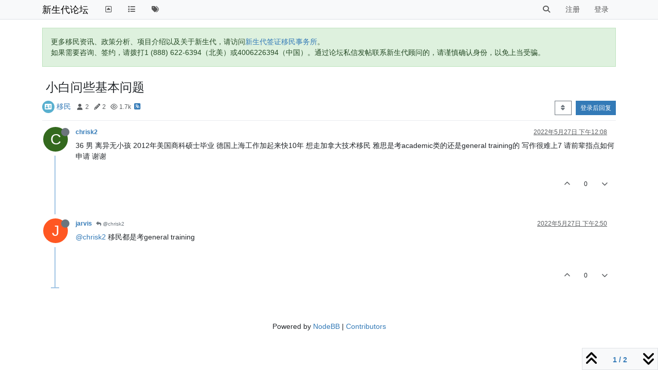

--- FILE ---
content_type: text/html; charset=utf-8
request_url: https://bbs.eoivisa.com/topic/4071/%E5%B0%8F%E7%99%BD%E9%97%AE%E4%BA%9B%E5%9F%BA%E6%9C%AC%E9%97%AE%E9%A2%98
body_size: 12564
content:
<!DOCTYPE html>
<html lang="zh-CN" data-dir="ltr" style="direction: ltr;">
<head>
	<title>小白问些基本问题 | 新生代论坛</title>
	<meta name="viewport" content="width&#x3D;device-width, initial-scale&#x3D;1.0" />
	<meta name="content-type" content="text/html; charset=UTF-8" />
	<meta name="apple-mobile-web-app-capable" content="yes" />
	<meta name="mobile-web-app-capable" content="yes" />
	<meta property="og:site_name" content="新生代论坛" />
	<meta name="msapplication-badge" content="frequency=30; polling-uri=https://bbs.eoivisa.com/sitemap.xml" />
	<meta name="theme-color" content="#ffffff" />
	<meta name="title" content="小白问些基本问题" />
	<meta property="og:title" content="小白问些基本问题" />
	<meta property="og:type" content="article" />
	<meta property="article:published_time" content="2022-05-27T12:08:33.729Z" />
	<meta property="article:modified_time" content="2022-05-27T14:50:20.236Z" />
	<meta property="article:section" content="移民" />
	<meta name="description" content="36 男 离异无小孩 2012年美国商科硕士毕业 德国上海工作加起来快10年 想走加拿大技术移民 雅思是考academic类的还是general training的 写作很难上7 请前辈指点如何申请 谢谢" />
	<meta property="og:description" content="36 男 离异无小孩 2012年美国商科硕士毕业 德国上海工作加起来快10年 想走加拿大技术移民 雅思是考academic类的还是general training的 写作很难上7 请前辈指点如何申请 谢谢" />
	<meta property="og:image" content="https://bbs.eoivisa.com/assets/images/logo@3x.png" />
	<meta property="og:image:url" content="https://bbs.eoivisa.com/assets/images/logo@3x.png" />
	<meta property="og:image:width" content="963" />
	<meta property="og:image:height" content="225" />
	<meta property="og:url" content="https://bbs.eoivisa.com/topic/4071/%E5%B0%8F%E7%99%BD%E9%97%AE%E4%BA%9B%E5%9F%BA%E6%9C%AC%E9%97%AE%E9%A2%98" />
	
	<link rel="stylesheet" type="text/css" href="/assets/client.css?v=o80557rh73k" />
	<link rel="icon" type="image/x-icon" href="/assets/uploads/system/favicon.ico?v&#x3D;o80557rh73k" />
	<link rel="manifest" href="/manifest.webmanifest" crossorigin="use-credentials" />
	<link rel="search" type="application/opensearchdescription+xml" title="新生代论坛" href="/osd.xml" />
	<link rel="apple-touch-icon" href="/assets/images/touch/512.png" />
	<link rel="icon" sizes="36x36" href="/assets/images/touch/36.png" />
	<link rel="icon" sizes="48x48" href="/assets/images/touch/48.png" />
	<link rel="icon" sizes="72x72" href="/assets/images/touch/72.png" />
	<link rel="icon" sizes="96x96" href="/assets/images/touch/96.png" />
	<link rel="icon" sizes="144x144" href="/assets/images/touch/144.png" />
	<link rel="icon" sizes="192x192" href="/assets/images/touch/192.png" />
	<link rel="icon" sizes="512x512" href="/assets/images/touch/512.png" />
	<link rel="prefetch" href="/assets/src/modules/composer.js?v&#x3D;o80557rh73k" />
	<link rel="prefetch" href="/assets/src/modules/composer/uploads.js?v&#x3D;o80557rh73k" />
	<link rel="prefetch" href="/assets/src/modules/composer/drafts.js?v&#x3D;o80557rh73k" />
	<link rel="prefetch" href="/assets/src/modules/composer/tags.js?v&#x3D;o80557rh73k" />
	<link rel="prefetch" href="/assets/src/modules/composer/categoryList.js?v&#x3D;o80557rh73k" />
	<link rel="prefetch" href="/assets/src/modules/composer/resize.js?v&#x3D;o80557rh73k" />
	<link rel="prefetch" href="/assets/src/modules/composer/autocomplete.js?v&#x3D;o80557rh73k" />
	<link rel="prefetch" href="/assets/templates/composer.tpl?v&#x3D;o80557rh73k" />
	<link rel="prefetch" href="/assets/language/zh-CN/topic.json?v&#x3D;o80557rh73k" />
	<link rel="prefetch" href="/assets/language/zh-CN/modules.json?v&#x3D;o80557rh73k" />
	<link rel="prefetch" href="/assets/language/zh-CN/tags.json?v&#x3D;o80557rh73k" />
	<link rel="prefetch stylesheet" href="/assets/plugins/nodebb-plugin-markdown/styles/default.css" />
	<link rel="prefetch" href="/assets/language/zh-CN/markdown.json?v&#x3D;o80557rh73k" />
	<link rel="stylesheet" href="https://bbs.eoivisa.com/assets/plugins/nodebb-plugin-emoji/emoji/styles.css?v&#x3D;o80557rh73k" />
	<link rel="canonical" href="https://bbs.eoivisa.com/topic/4071/小白问些基本问题" />
	<link rel="alternate" type="application/rss+xml" href="/topic/4071.rss" />
	<link rel="up" href="https://bbs.eoivisa.com/category/2/移民" />
	<link rel="author" href="https://bbs.eoivisa.com/user/chrisk2" />
	

	<script>
		var config = JSON.parse('{"relative_path":"","upload_url":"/assets/uploads","asset_base_url":"/assets","assetBaseUrl":"/assets","siteTitle":"\u65B0\u751F\u4EE3\u8BBA\u575B","browserTitle":"\u65B0\u751F\u4EE3\u8BBA\u575B","titleLayout":"&#123;pageTitle&#125; | &#123;browserTitle&#125;","showSiteTitle":true,"maintenanceMode":false,"postQueue":0,"minimumTitleLength":3,"maximumTitleLength":255,"minimumPostLength":3,"maximumPostLength":400,"minimumTagsPerTopic":0,"maximumTagsPerTopic":5,"minimumTagLength":2,"maximumTagLength":15,"undoTimeout":10000,"useOutgoingLinksPage":false,"allowGuestHandles":false,"allowTopicsThumbnail":false,"usePagination":false,"disableChat":false,"disableChatMessageEditing":false,"maximumChatMessageLength":1000,"socketioTransports":["polling","websocket"],"socketioOrigins":"https://bbs.eoivisa.com:*","websocketAddress":"","maxReconnectionAttempts":5,"reconnectionDelay":1500,"topicsPerPage":20,"postsPerPage":20,"maximumFileSize":2048,"theme:id":"nodebb-theme-persona","theme:src":"","defaultLang":"zh-CN","userLang":"zh-CN","loggedIn":false,"uid":-1,"cache-buster":"v=o80557rh73k","topicPostSort":"oldest_to_newest","categoryTopicSort":"oldest_to_newest","csrf_token":false,"searchEnabled":true,"searchDefaultInQuick":"titles","bootswatchSkin":"","composer:showHelpTab":true,"enablePostHistory":true,"timeagoCutoff":10,"timeagoCodes":["af","am","ar","az-short","az","be","bg","bs","ca","cs","cy","da","de-short","de","dv","el","en-short","en","es-short","es","et","eu","fa-short","fa","fi","fr-short","fr","gl","he","hr","hu","hy","id","is","it-short","it","ja","jv","ko","ky","lt","lv","mk","nl","no","pl","pt-br-short","pt-br","pt-short","pt","ro","rs","ru","rw","si","sk","sl","sq","sr","sv","th","tr-short","tr","uk","ur","uz","vi","zh-CN","zh-TW"],"cookies":{"enabled":false,"message":"[[global:cookies.message]]","dismiss":"[[global:cookies.accept]]","link":"[[global:cookies.learn-more]]","link_url":"https:&#x2F;&#x2F;www.cookiesandyou.com"},"thumbs":{"size":512},"iconBackgrounds":["#f44336","#e91e63","#9c27b0","#673ab7","#3f51b5","#2196f3","#009688","#1b5e20","#33691e","#827717","#e65100","#ff5722","#795548","#607d8b"],"emailPrompt":0,"useragent":{"isYaBrowser":false,"isAuthoritative":true,"isMobile":false,"isMobileNative":false,"isTablet":false,"isiPad":false,"isiPod":false,"isiPhone":false,"isiPhoneNative":false,"isAndroid":false,"isAndroidNative":false,"isBlackberry":false,"isOpera":false,"isIE":false,"isEdge":false,"isIECompatibilityMode":false,"isSafari":false,"isFirefox":false,"isWebkit":false,"isChrome":true,"isKonqueror":false,"isOmniWeb":false,"isSeaMonkey":false,"isFlock":false,"isAmaya":false,"isPhantomJS":false,"isEpiphany":false,"isDesktop":true,"isWindows":false,"isLinux":false,"isLinux64":false,"isMac":true,"isChromeOS":false,"isBada":false,"isSamsung":false,"isRaspberry":false,"isBot":false,"isCurl":false,"isAndroidTablet":false,"isWinJs":false,"isKindleFire":false,"isSilk":false,"isCaptive":false,"isSmartTV":false,"isUC":false,"isFacebook":false,"isAlamoFire":false,"isElectron":false,"silkAccelerated":false,"browser":"Chrome","version":"131.0.0.0","os":"OS X","platform":"Apple Mac","geoIp":{},"source":"Mozilla/5.0 (Macintosh; Intel Mac OS X 10_15_7) AppleWebKit/537.36 (KHTML, like Gecko) Chrome/131.0.0.0 Safari/537.36; ClaudeBot/1.0; +claudebot@anthropic.com)","isWechat":false},"fontawesome":{"pro":false,"styles":["solid","brands","regular"],"version":"6.4.2"},"acpLang":"undefined","topicSearchEnabled":false,"disableCustomUserSkins":true,"defaultBootswatchSkin":"","composer-default":{},"hideSubCategories":false,"hideCategoryLastPost":false,"enableQuickReply":false,"markdown":{"highlight":1,"hljsLanguages":["common"],"theme":"default.css","defaultHighlightLanguage":"","externalMark":false},"emojiCustomFirst":false}');
		var app = {
			user: JSON.parse('{"uid":0,"username":"游客","displayname":"游客","userslug":"","fullname":"游客","email":"","icon:text":"?","icon:bgColor":"#aaa","groupTitle":"","groupTitleArray":[],"status":"offline","reputation":0,"email:confirmed":false,"unreadData":{"":{},"new":{},"watched":{},"unreplied":{}},"isAdmin":false,"isGlobalMod":false,"isMod":false,"privileges":{"chat":false,"chat:privileged":false,"upload:post:image":false,"upload:post:file":false,"signature":false,"invite":false,"group:create":false,"search:content":false,"search:users":false,"search:tags":false,"view:users":false,"view:tags":true,"view:groups":true,"local:login":false,"ban":false,"mute":false,"view:users:info":false},"blocks":[],"timeagoCode":"zh-CN","offline":true,"lastRoomId":null,"isEmailConfirmSent":false}')
		};

		document.documentElement.style.setProperty('--panel-offset', `${localStorage.getItem('panelOffset') || 0}px`);
	</script>

	
	
</head>

<body class="page-topic page-topic-4071 page-topic-小白问些基本问题 template-topic page-topic-category-2 page-topic-category-移民 parent-category-2 page-status-200 theme-persona user-guest skin-noskin">
	<nav id="menu" class="slideout-menu hidden">
		<section class="menu-section" data-section="navigation">
	<ul class="menu-section-list text-bg-dark"></ul>
</section>


	</nav>
	<nav id="chats-menu" class="slideout-menu hidden">
		
	</nav>

	<main id="panel" class="slideout-panel">
		<nav class="navbar sticky-top navbar-expand-lg bg-light header border-bottom py-0" id="header-menu" component="navbar">
			<div class="container justify-content-start flex-nowrap">
							<div class="d-flex align-items-center me-auto" style="min-width: 0px;">
				<button type="button" class="navbar-toggler border-0" id="mobile-menu">
					<i class="fa fa-lg fa-fw fa-bars unread-count" ></i>
					<span component="unread/icon" class="notification-icon fa fa-fw fa-book unread-count" data-content="0" data-unread-url="/unread"></span>
				</button>
				<div class="d-inline-flex align-items-center" style="min-width: 0px;">
					
					
					<a class="navbar-brand text-truncate" href="/">
						新生代论坛
					</a>
					
				</div>
			</div>

			
			<div class="navbar-search visible-xs">
				<form action="/search" method="GET">
					<button type="button" class="btn btn-link"><i class="fa fa-lg fa-fw fa-search" title="搜索"></i></button>
					<input autocomplete="off" type="text" class="form-control hidden" name="term" placeholder="搜索"/>
					<button class="btn btn-primary hidden" type="submit"></button>
					<input type="text" class="hidden" name="in" value="titles" />
				</form>
				<div class="quick-search-container dropdown-menu d-block mt-2 hidden">
					<div class="quick-search-results-container"></div>
				</div>
			</div>
			

			

			<div component="navbar/title" class="visible-xs hidden">
				<span></span>
			</div>

			<div id="nav-dropdown" class="collapse navbar-collapse d-none d-lg-block">
				<ul id="main-nav" class="navbar-nav me-auto mb-2 mb-lg-0">
					
					
					<li class="nav-item " title="返回主站">
						<a class="nav-link navigation-link "
						 href="https:&#x2F;&#x2F;newgvisa.com" id="gohome">
							
							<i class="fa fa-fw fa-toggle-up" data-content=""></i>
							
							
							<span class="visible-xs-inline">↔新生代主站（离开bbs）↔</span>
							
							
						</a>
						
					</li>
					
					
					
					<li class="nav-item " title="版块">
						<a class="nav-link navigation-link "
						 href="&#x2F;categories" >
							
							<i class="fa fa-fw fa-list" data-content=""></i>
							
							
							<span class="visible-xs-inline">版块</span>
							
							
						</a>
						
					</li>
					
					
					
					<li class="nav-item " title="标签">
						<a class="nav-link navigation-link "
						 href="&#x2F;tags" >
							
							<i class="fa fa-fw fa-tags" data-content=""></i>
							
							
							<span class="visible-xs-inline">标签</span>
							
							
						</a>
						
					</li>
					
					
				</ul>
				<ul class="navbar-nav mb-2 mb-lg-0 hidden-xs">
					<li class="nav-item">
						<a href="#" id="reconnect" class="nav-link hide" title="与 新生代论坛 的连接断开，我们正在尝试重连，请耐心等待">
							<i class="fa fa-check"></i>
						</a>
					</li>
				</ul>
				
				<div class="navbar-nav mb-2 mb-lg-0 position-relative">
					<form component="search/form" id="search-form" class="d-flex justify-content-end align-items-center" role="search" method="GET">
	<div component="search/fields" class="hidden" id="search-fields">
		<div class="input-group flex-nowrap">
			<input autocomplete="off" type="text" class="form-control" placeholder="搜索" name="query" value="">

			<button href="#" class="btn btn-outline-secondary">
				<i class="fa fa-gears fa-fw advanced-search-link"></i>
			</button>
		</div>

		<div id="quick-search-container" class="quick-search-container dropdown-menu d-block mt-2 hidden">
			<div class="form-check filter-category mb-2 ms-4">
				<input class="form-check-input" type="checkbox" checked>
				<label class="form-check-label name"></label>
			</div>

			<div class="text-center loading-indicator"><i class="fa fa-spinner fa-spin"></i></div>
			<div class="quick-search-results-container"></div>
		</div>
		<button type="submit" class="btn btn-outline-secondary hide">搜索</button>
	</div>

	<div id="" class="nav-item"><a component="search/button" id="search-button" href="#" class="nav-link"><i class="fa fa-search fa-fw" title="Search"></i></a></div>
</form>

				</div>
				

				
				
				<ul id="logged-out-menu" class="navbar-nav me-0 mb-2 mb-lg-0 align-items-center">
					
					<li class="nav-item">
						<a class="nav-link" href="/register">
							<i class="fa fa-pencil fa-fw d-inline-block d-sm-none"></i>
							<span>注册</span>
						</a>
					</li>
					
					<li class="nav-item">
						<a class="nav-link" href="/login">
							<i class="fa fa-sign-in fa-fw d-inline-block d-sm-none"></i>
							<span>登录</span>
						</a>
					</li>
				</ul>
				
				
			</div>

			</div>
		</nav>
		<script>
			const rect = document.getElementById('header-menu').getBoundingClientRect();
			const offset = Math.max(0, rect.bottom);
			document.documentElement.style.setProperty('--panel-offset', offset + `px`);
		</script>
		<div class="container pt-3" id="content">
		<noscript>
    <div class="alert alert-danger">
        <p>
            Your browser does not seem to support JavaScript. As a result, your viewing experience will be diminished, and you have been placed in <strong>read-only mode</strong>.
        </p>
        <p>
            Please download a browser that supports JavaScript, or enable it if it's disabled (i.e. NoScript).
        </p>
    </div>
</noscript>
		
<div data-widget-area="header">
	
	<div class="alert alert-success">更多移民资讯、政策分析、项目介绍以及关于新生代，请访问<a href="https://eoivisa.com/">新生代签证移民事务所</a>。<br>
如果需要咨询、签约，请拨打1 (888) 622-6394（北美）或4006226394（中国）。通过论坛私信发帖联系新生代顾问的，请谨慎确认身份，以免上当受骗。</div>
	
</div>
<div class="row mb-5">
	<div class="topic col-lg-12">
		<div class="topic-header sticky-top">
			<h1 component="post/header" class="" itemprop="name">
				<span class="topic-title">
					<span component="topic/labels" class="d-inline-flex gap-2 align-items-center">
						<i component="topic/scheduled" class="fa fa-clock-o hidden" title="已定时"></i>
						<i component="topic/pinned" class="fa fa-thumb-tack hidden" title="已固定"></i>
						<i component="topic/locked" class="fa fa-lock hidden" title="已锁定"></i>
						<i class="fa fa-arrow-circle-right hidden" title="已移动"></i>
						
					</span>
					<span component="topic/title">小白问些基本问题</span>
				</span>
			</h1>

			<div class="topic-info clearfix">
				<div class="category-item d-inline-block">
					<span class="icon d-inline-flex justify-content-center align-items-center align-middle rounded-circle" style="background-color: #59b0cf; border-color: #59b0cf!important; color: #ffffff; width:24px; height: 24px; font-size: 12px;"><i class="fa fa-fw fa-address-card"></i></span>
					<a href="/category/2/移民">移民</a>
				</div>

				<div data-tid="4071" component="topic/tags" class="tags tag-list d-inline-block hidden-xs">
					
				</div>
				<div class="d-inline-block hidden-xs">
					<div class="stats text-muted">
	<i class="fa fa-fw fa-user" title="发布者"></i>
	<span title="2">2</span>
</div>
<div class="stats text-muted">
	<i class="fa fa-fw fa-pencil" title="帖子"></i>
	<span component="topic/post-count" title="2">2</span>
</div>
<div class="stats text-muted">
	<i class="fa fa-fw fa-eye" title="浏览"></i>
	<span title="1735">1.7k</span>
</div>
				</div>
				
				<a class="hidden-xs" target="_blank" href="/topic/4071.rss"><i class="fa fa-rss-square"></i></a>
				
				

				<div class="topic-main-buttons float-end d-inline-block">
	<span class="loading-indicator btn float-start hidden" done="0">
		<span class="hidden-xs">正在加载更多帖子</span> <i class="fa fa-refresh fa-spin"></i>
	</span>

	

	

	<div title="排序" class="btn-group bottom-sheet hidden-xs" component="thread/sort">
	<button class="btn btn-sm btn-outline-secondary dropdown-toggle" data-bs-toggle="dropdown" type="button">
	<span><i class="fa fa-fw fa-sort"></i></span></button>
	<ul class="dropdown-menu dropdown-menu-end">
		<li><a class="dropdown-item" href="#" class="oldest_to_newest" data-sort="oldest_to_newest"><i class="fa fa-fw"></i> 从旧到新</a></li>
		<li><a class="dropdown-item" href="#" class="newest_to_oldest" data-sort="newest_to_oldest"><i class="fa fa-fw"></i> 从新到旧</a></li>
		<li><a class="dropdown-item" href="#" class="most_votes" data-sort="most_votes"><i class="fa fa-fw"></i> 最多赞同</a></li>
	</ul>
</div>


	<div class="d-inline-block">
	
	</div>
	<div component="topic/reply/container" class="btn-group action-bar bottom-sheet hidden">
	<a href="/compose?tid=4071" class="btn btn-sm btn-primary" component="topic/reply" data-ajaxify="false" role="button"><i class="fa fa-reply visible-xs-inline"></i><span class="visible-sm-inline visible-md-inline visible-lg-inline"> 回复</span></a>
	<button type="button" class="btn btn-sm btn-primary dropdown-toggle" data-bs-toggle="dropdown">
		<span class="caret"></span>
	</button>
	<ul class="dropdown-menu dropdown-menu-end" role="menu">
		<li><a class="dropdown-item" href="#" component="topic/reply-as-topic">在新帖中回复</a></li>
	</ul>
</div>




<a component="topic/reply/guest" href="/login" class="btn btn-sm btn-primary">登录后回复</a>


</div>

			</div>
		</div>
		

		


		
		<div component="topic/deleted/message" class="alert alert-warning mt-3 hidden d-flex justify-content-between flex-wrap">
    <span>此主题已被删除。只有拥有主题管理权限的用户可以查看。</span>
    <span>
        
    </span>
</div>
		

		<ul component="topic" class="posts timeline" data-tid="4071" data-cid="2">
			
				<li component="post" class="  topic-owner-post" data-index="0" data-pid="15134" data-uid="3104" data-timestamp="1653653313729" data-username="chrisk2" data-userslug="chrisk2" itemscope itemtype="http://schema.org/Comment">
					<a component="post/anchor" data-index="0" id="1"></a>

					<meta itemprop="datePublished" content="2022-05-27T12:08:33.729Z">
					<meta itemprop="dateModified" content="">

					

<div class="clearfix post-header">
	<div class="icon float-start">
		<a href="/user/chrisk2">
			<span  alt="chrisk2" title="chrisk2" data-uid="3104" loading="lazy" class="avatar  avatar-rounded" component="user/picture" style="--avatar-size: 48px; background-color: #33691e;">C</span>
			<i component="user/status" class="fa fa-circle status offline" title="离线"></i>
		</a>
	</div>

	<small class="d-flex">
		<div class="d-flex align-items-center gap-1 flex-wrap w-100">
			<strong class="text-nowrap">
				<a href="/user/chrisk2" itemprop="author" data-username="chrisk2" data-uid="3104">chrisk2</a>
			</strong>

			

			

			<span class="visible-xs-inline-block visible-sm-inline-block visible-md-inline-block visible-lg-inline-block">
				

				<span>
					
				</span>
			</span>
			<div class="d-flex align-items-center gap-1 flex-grow-1 justify-content-end">
				<span>
					<i component="post/edit-indicator" class="fa fa-pencil-square edit-icon hidden"></i>

					<span data-editor="" component="post/editor" class="hidden">最后由  编辑 <span class="timeago" title=""></span></span>

					<span class="visible-xs-inline-block visible-sm-inline-block visible-md-inline-block visible-lg-inline-block">
						<a class="permalink text-muted" href="/post/15134"><span class="timeago" title="2022-05-27T12:08:33.729Z"></span></a>
					</span>
				</span>
				<span class="bookmarked"><i class="fa fa-bookmark-o"></i></span>
			</div>
		</div>
	</small>
</div>

<br />

<div class="content" component="post/content" itemprop="text">
	<p dir="auto">36 男 离异无小孩 2012年美国商科硕士毕业 德国上海工作加起来快10年 想走加拿大技术移民 雅思是考academic类的还是general training的 写作很难上7 请前辈指点如何申请 谢谢</p>

</div>

<div class="post-footer">
	

	<div class="clearfix">
	
	<a component="post/reply-count" data-target-component="post/replies/container" href="#" class="threaded-replies user-select-none float-start text-muted hidden">
		<span component="post/reply-count/avatars" class="avatars d-inline-flex gap-1 align-items-top hidden-xs ">
			
			<span><span  alt="jarvis" title="jarvis" data-uid="2280" loading="lazy" class="avatar  avatar-rounded" component="avatar/icon" style="--avatar-size: 16px; background-color: #ff5722;">J</span></span>
			
			
		</span>

		<span class="replies-count small" component="post/reply-count/text" data-replies="1">1 条回复</span>
		<span class="replies-last hidden-xs small">最后回复 <span class="timeago" title="2022-05-27T14:50:20.236Z"></span></span>

		<i class="fa fa-fw fa-chevron-right" component="post/replies/open"></i>
		<i class="fa fa-fw fa-chevron-down hidden" component="post/replies/close"></i>
		<i class="fa fa-fw fa-spin fa-spinner hidden" component="post/replies/loading"></i>
	</a>
	

	<small class="float-end" component="post/actions">
		<!-- This partial intentionally left blank; overwritten by nodebb-plugin-reactions -->
		<span class="post-tools">
			<a component="post/reply" href="#" class="user-select-none hidden">回复</a>
			<a component="post/quote" href="#" class="user-select-none hidden">引用</a>
		</span>

		
		<span class="votes">
			<a component="post/upvote" href="#" class="">
				<i class="fa fa-chevron-up"></i>
			</a>

			<span component="post/vote-count" data-votes="0">0</span>

			
			<a component="post/downvote" href="#" class="">
				<i class="fa fa-chevron-down"></i>
			</a>
			
		</span>
		

		<span component="post/tools" class="dropdown moderator-tools bottom-sheet d-inline-block hidden">
	<a class="dropdown-toggle d-block" href="#" data-bs-toggle="dropdown"><i class="fa fa-fw fa-ellipsis-v"></i></a>
	<ul class="dropdown-menu dropdown-menu-end" role="menu"></ul>
</span>

	</small>
	</div>
	<div component="post/replies/container"></div>
</div>

				</li>
				
				
				
			
				<li component="post" class="  " data-index="1" data-pid="15135" data-uid="2280" data-timestamp="1653663020236" data-username="jarvis" data-userslug="jarvis" itemscope itemtype="http://schema.org/Comment">
					<a component="post/anchor" data-index="1" id="2"></a>

					<meta itemprop="datePublished" content="2022-05-27T14:50:20.236Z">
					<meta itemprop="dateModified" content="">

					

<div class="clearfix post-header">
	<div class="icon float-start">
		<a href="/user/jarvis">
			<span  alt="jarvis" title="jarvis" data-uid="2280" loading="lazy" class="avatar  avatar-rounded" component="user/picture" style="--avatar-size: 48px; background-color: #ff5722;">J</span>
			<i component="user/status" class="fa fa-circle status offline" title="离线"></i>
		</a>
	</div>

	<small class="d-flex">
		<div class="d-flex align-items-center gap-1 flex-wrap w-100">
			<strong class="text-nowrap">
				<a href="/user/jarvis" itemprop="author" data-username="jarvis" data-uid="2280">jarvis</a>
			</strong>

			

			

			<span class="visible-xs-inline-block visible-sm-inline-block visible-md-inline-block visible-lg-inline-block">
				
				<a component="post/parent" class="btn btn-sm btn-outline-secondary hidden-xs" data-topid="15134" href="/post/15134"><i class="fa fa-reply"></i> @chrisk2</a>
				

				<span>
					
				</span>
			</span>
			<div class="d-flex align-items-center gap-1 flex-grow-1 justify-content-end">
				<span>
					<i component="post/edit-indicator" class="fa fa-pencil-square edit-icon hidden"></i>

					<span data-editor="" component="post/editor" class="hidden">最后由  编辑 <span class="timeago" title=""></span></span>

					<span class="visible-xs-inline-block visible-sm-inline-block visible-md-inline-block visible-lg-inline-block">
						<a class="permalink text-muted" href="/post/15135"><span class="timeago" title="2022-05-27T14:50:20.236Z"></span></a>
					</span>
				</span>
				<span class="bookmarked"><i class="fa fa-bookmark-o"></i></span>
			</div>
		</div>
	</small>
</div>

<br />

<div class="content" component="post/content" itemprop="text">
	<p dir="auto"><a class="plugin-mentions-user plugin-mentions-a" href="https://bbs.eoivisa.com/uid/3104">@chrisk2</a> 移民都是考general training</p>

</div>

<div class="post-footer">
	

	<div class="clearfix">
	
	<a component="post/reply-count" data-target-component="post/replies/container" href="#" class="threaded-replies user-select-none float-start text-muted hidden">
		<span component="post/reply-count/avatars" class="avatars d-inline-flex gap-1 align-items-top hidden-xs ">
			
			
		</span>

		<span class="replies-count small" component="post/reply-count/text" data-replies="0">1 条回复</span>
		<span class="replies-last hidden-xs small">最后回复 <span class="timeago" title=""></span></span>

		<i class="fa fa-fw fa-chevron-right" component="post/replies/open"></i>
		<i class="fa fa-fw fa-chevron-down hidden" component="post/replies/close"></i>
		<i class="fa fa-fw fa-spin fa-spinner hidden" component="post/replies/loading"></i>
	</a>
	

	<small class="float-end" component="post/actions">
		<!-- This partial intentionally left blank; overwritten by nodebb-plugin-reactions -->
		<span class="post-tools">
			<a component="post/reply" href="#" class="user-select-none hidden">回复</a>
			<a component="post/quote" href="#" class="user-select-none hidden">引用</a>
		</span>

		
		<span class="votes">
			<a component="post/upvote" href="#" class="">
				<i class="fa fa-chevron-up"></i>
			</a>

			<span component="post/vote-count" data-votes="0">0</span>

			
			<a component="post/downvote" href="#" class="">
				<i class="fa fa-chevron-down"></i>
			</a>
			
		</span>
		

		<span component="post/tools" class="dropdown moderator-tools bottom-sheet d-inline-block hidden">
	<a class="dropdown-toggle d-block" href="#" data-bs-toggle="dropdown"><i class="fa fa-fw fa-ellipsis-v"></i></a>
	<ul class="dropdown-menu dropdown-menu-end" role="menu"></ul>
</span>

	</small>
	</div>
	<div component="post/replies/container"></div>
</div>

				</li>
				
				
				
			
		</ul>

		

		

		

		<div class="pagination-block border border-1 text-bg-light text-center">
    <div class="progress-bar bg-info"></div>
    <div class="wrapper dropup">
        <i class="fa fa-2x fa-angle-double-up pointer fa-fw pagetop"></i>

        <a href="#" class="dropdown-toggle d-inline-block text-decoration-none" data-bs-toggle="dropdown" data-bs-reference="parent">
            <span class="pagination-text"></span>
        </a>

        <i class="fa fa-2x fa-angle-double-down pointer fa-fw pagebottom"></i>
        <ul class="dropdown-menu dropdown-menu-end" role="menu">
            <li>
                <div class="row">
                    <div class="col-8 post-content"></div>
                    <div class="col-4 text-end">
                        <div class="scroller-content">
                            <span class="pointer pagetop">第一个帖子 <i class="fa fa-angle-double-up"></i></span>
                            <div class="scroller-container">
                                <div class="scroller-thumb">
                                    <span class="thumb-text"></span>
                                    <div class="scroller-thumb-icon"></div>
                                </div>
                            </div>
                            <span class="pointer pagebottom">最后一个帖子 <i class="fa fa-angle-double-down"></i></span>
                        </div>
                    </div>
                </div>
                <div class="row">
                    <div class="col-6">
                        <button id="myNextPostBtn" class="btn btn-outline-secondary form-control" disabled>转到我的下一个帖子</button>
                    </div>
                    <div class="col-6">
                        <input type="number" class="form-control" id="indexInput" placeholder="跳转到帖子">
                    </div>
                </div>
            </li>
        </ul>
    </div>
</div>

	</div>
	<div data-widget-area="sidebar" class="col-lg-3 col-sm-12 hidden">
		
	</div>
</div>

<div data-widget-area="footer">
	
	<footer id="footer" class="container footer">
	<div>
		Powered by <a target="_blank" href="https://nodebb.org">NodeBB</a> | <a target="_blank" href="//github.com/NodeBB/NodeBB/graphs/contributors">Contributors</a>
	</div>
</footer>
	
</div>


<noscript>
<div component="pagination" class="pagination-container hidden">
	<ul class="pagination hidden-xs justify-content-center">
		<li class="page-item previous float-start disabled">
			<a class="page-link" href="?" data-page="1"><i class="fa fa-chevron-left"></i> </a>
		</li>

		

		<li class="page-item next float-end disabled">
			<a class="page-link" href="?" data-page="1"> <i class="fa fa-chevron-right"></i></a>
		</li>
	</ul>

	<ul class="pagination hidden-sm hidden-md hidden-lg justify-content-center">
		<li class="page-item first disabled">
			<a class="page-link" href="?" data-page="1"><i class="fa fa-fast-backward"></i> </a>
		</li>

		<li class="page-item previous disabled">
			<a class="page-link" href="?" data-page="1"><i class="fa fa-chevron-left"></i> </a>
		</li>

		<li component="pagination/select-page" class="page-item page select-page">
			<a class="page-link" href="#">1 / 1</a>
		</li>

		<li class="page-item next disabled">
			<a class="page-link" href="?" data-page="1"> <i class="fa fa-chevron-right"></i></a>
		</li>

		<li class="page-item last disabled">
			<a class="page-link" href="?" data-page="1"><i class="fa fa-fast-forward"></i> </a>
		</li>
	</ul>
</div>
</noscript>

<script id="ajaxify-data" type="application/json">{"cid":2,"lastposttime":1653663020236,"mainPid":15134,"postcount":2,"slug":"4071/小白问些基本问题","tid":4071,"timestamp":1653653313729,"title":"小白问些基本问题","uid":3104,"viewcount":1735,"teaserPid":15135,"postercount":2,"deleted":0,"locked":0,"pinned":0,"pinExpiry":0,"upvotes":0,"downvotes":0,"deleterUid":0,"titleRaw":"小白问些基本问题","timestampISO":"2022-05-27T12:08:33.729Z","scheduled":false,"lastposttimeISO":"2022-05-27T14:50:20.236Z","pinExpiryISO":"","votes":0,"tags":[],"thumbs":[],"posts":[{"content":"<p dir=\"auto\">36 男 离异无小孩 2012年美国商科硕士毕业 德国上海工作加起来快10年 想走加拿大技术移民 雅思是考academic类的还是general training的 写作很难上7 请前辈指点如何申请 谢谢<\/p>\n","pid":15134,"tid":4071,"timestamp":1653653313729,"uid":3104,"replies":{"hasMore":false,"hasSingleImmediateReply":true,"users":[{"uid":2280,"username":"jarvis","userslug":"jarvis","picture":null,"fullname":null,"displayname":"jarvis","icon:text":"J","icon:bgColor":"#ff5722"}],"text":"[[topic:one-reply-to-this-post]]","count":1,"timestampISO":"2022-05-27T14:50:20.236Z"},"deleted":0,"upvotes":0,"downvotes":0,"deleterUid":0,"edited":0,"bookmarks":0,"votes":0,"timestampISO":"2022-05-27T12:08:33.729Z","editedISO":"","index":0,"user":{"uid":3104,"username":"chrisk2","userslug":"chrisk2","reputation":0,"postcount":1,"topiccount":1,"picture":null,"signature":"","banned":false,"banned:expire":0,"status":"offline","lastonline":1653663680693,"groupTitle":null,"mutedUntil":0,"displayname":"chrisk2","groupTitleArray":[],"icon:text":"C","icon:bgColor":"#33691e","lastonlineISO":"2022-05-27T15:01:20.693Z","banned_until":0,"banned_until_readable":"Not Banned","muted":false,"selectedGroups":[],"custom_profile_info":[]},"editor":null,"bookmarked":false,"upvoted":false,"downvoted":false,"selfPost":false,"events":[],"topicOwnerPost":true,"display_edit_tools":false,"display_delete_tools":false,"display_moderator_tools":false,"display_move_tools":false,"display_post_menu":0},{"content":"<p dir=\"auto\"><a class=\"plugin-mentions-user plugin-mentions-a\" href=\"https://bbs.eoivisa.com/uid/3104\">@chrisk2<\/a> 移民都是考general training<\/p>\n","pid":15135,"tid":4071,"timestamp":1653663020236,"toPid":"15134","uid":2280,"deleted":0,"upvotes":0,"downvotes":0,"deleterUid":0,"edited":0,"replies":{"hasMore":false,"hasSingleImmediateReply":false,"users":[],"text":"[[topic:one-reply-to-this-post]]","count":0},"bookmarks":0,"votes":0,"timestampISO":"2022-05-27T14:50:20.236Z","editedISO":"","index":1,"parent":{"username":"chrisk2","displayname":"chrisk2"},"user":{"uid":2280,"username":"jarvis","userslug":"jarvis","reputation":0,"postcount":12,"topiccount":3,"picture":null,"signature":"","banned":false,"banned:expire":0,"status":"offline","lastonline":1685578603814,"groupTitle":null,"mutedUntil":0,"displayname":"jarvis","groupTitleArray":[],"icon:text":"J","icon:bgColor":"#ff5722","lastonlineISO":"2023-06-01T00:16:43.814Z","banned_until":0,"banned_until_readable":"Not Banned","muted":false,"selectedGroups":[],"custom_profile_info":[]},"editor":null,"bookmarked":false,"upvoted":false,"downvoted":false,"selfPost":false,"events":[],"topicOwnerPost":false,"display_edit_tools":false,"display_delete_tools":false,"display_moderator_tools":false,"display_move_tools":false,"display_post_menu":0}],"events":[],"category":{"bgColor":"#59b0cf","cid":2,"class":"col-md-3 col-xs-6","color":"#ffffff","description":"加拿大境内外各类移民相关问题","descriptionParsed":"<p>加拿大境内外各类移民相关问题<\/p>\n","disabled":0,"icon":"fa-address-card","imageClass":"cover","isSection":0,"link":"","name":"移民","numRecentReplies":1,"order":2,"parentCid":0,"post_count":13108,"slug":"2/移民","topic_count":3479,"subCategoriesPerPage":10,"minTags":0,"maxTags":5,"postQueue":0,"totalPostCount":13108,"totalTopicCount":3479},"tagWhitelist":[],"minTags":0,"maxTags":5,"thread_tools":[],"isFollowing":false,"isNotFollowing":true,"isIgnoring":false,"bookmark":null,"postSharing":[],"deleter":null,"merger":null,"forker":null,"related":[],"unreplied":false,"icons":[],"privileges":{"topics:reply":false,"topics:read":true,"topics:schedule":false,"topics:tag":false,"topics:delete":false,"posts:edit":false,"posts:history":false,"posts:upvote":false,"posts:downvote":false,"posts:delete":false,"posts:view_deleted":false,"read":true,"purge":false,"view_thread_tools":false,"editable":false,"deletable":false,"view_deleted":false,"view_scheduled":false,"isAdminOrMod":false,"disabled":0,"tid":"4071","uid":-1},"topicStaleDays":60,"reputation:disabled":0,"downvote:disabled":0,"feeds:disableRSS":0,"signatures:hideDuplicates":0,"bookmarkThreshold":5,"necroThreshold":7,"postEditDuration":0,"postDeleteDuration":600,"scrollToMyPost":false,"updateUrlWithPostIndex":false,"allowMultipleBadges":false,"privateUploads":false,"showPostPreviewsOnHover":true,"rssFeedUrl":"/topic/4071.rss","postIndex":1,"breadcrumbs":[{"text":"[[global:home]]","url":"https://bbs.eoivisa.com"},{"text":"[[global:header.categories]]","url":"https://bbs.eoivisa.com/categories"},{"text":"移民","url":"https://bbs.eoivisa.com/category/2/移民","cid":2},{"text":"小白问些基本问题"}],"pagination":{"prev":{"page":1,"active":false},"next":{"page":1,"active":false},"first":{"page":1,"active":true},"last":{"page":1,"active":true},"rel":[],"pages":[],"currentPage":1,"pageCount":1},"loggedIn":false,"loggedInUser":{"uid":0,"username":"[[global:guest]]","picture":"","icon:text":"?","icon:bgColor":"#aaa"},"relative_path":"","template":{"name":"topic","topic":true},"url":"/topic/4071/%E5%B0%8F%E7%99%BD%E9%97%AE%E4%BA%9B%E5%9F%BA%E6%9C%AC%E9%97%AE%E9%A2%98","bodyClass":"page-topic page-topic-4071 page-topic-小白问些基本问题 template-topic page-topic-category-2 page-topic-category-移民 parent-category-2 page-status-200 theme-persona user-guest","_header":{"tags":{"meta":[{"name":"viewport","content":"width&#x3D;device-width, initial-scale&#x3D;1.0"},{"name":"content-type","content":"text/html; charset=UTF-8","noEscape":true},{"name":"apple-mobile-web-app-capable","content":"yes"},{"name":"mobile-web-app-capable","content":"yes"},{"property":"og:site_name","content":"新生代论坛"},{"name":"msapplication-badge","content":"frequency=30; polling-uri=https://bbs.eoivisa.com/sitemap.xml","noEscape":true},{"name":"theme-color","content":"#ffffff"},{"name":"title","content":"小白问些基本问题"},{"property":"og:title","content":"小白问些基本问题"},{"property":"og:type","content":"article"},{"property":"article:published_time","content":"2022-05-27T12:08:33.729Z"},{"property":"article:modified_time","content":"2022-05-27T14:50:20.236Z"},{"property":"article:section","content":"移民"},{"name":"description","content":"36 男 离异无小孩 2012年美国商科硕士毕业 德国上海工作加起来快10年 想走加拿大技术移民 雅思是考academic类的还是general training的 写作很难上7 请前辈指点如何申请 谢谢"},{"property":"og:description","content":"36 男 离异无小孩 2012年美国商科硕士毕业 德国上海工作加起来快10年 想走加拿大技术移民 雅思是考academic类的还是general training的 写作很难上7 请前辈指点如何申请 谢谢"},{"property":"og:image","content":"https://bbs.eoivisa.com/assets/images/logo@3x.png","noEscape":true},{"property":"og:image:url","content":"https://bbs.eoivisa.com/assets/images/logo@3x.png","noEscape":true},{"property":"og:image:width","content":"963"},{"property":"og:image:height","content":"225"},{"content":"https://bbs.eoivisa.com/topic/4071/%E5%B0%8F%E7%99%BD%E9%97%AE%E4%BA%9B%E5%9F%BA%E6%9C%AC%E9%97%AE%E9%A2%98","property":"og:url"}],"link":[{"rel":"icon","type":"image/x-icon","href":"/assets/uploads/system/favicon.ico?v&#x3D;o80557rh73k"},{"rel":"manifest","href":"/manifest.webmanifest","crossorigin":"use-credentials"},{"rel":"search","type":"application/opensearchdescription+xml","title":"新生代论坛","href":"/osd.xml"},{"rel":"apple-touch-icon","href":"/assets/images/touch/512.png"},{"rel":"icon","sizes":"36x36","href":"/assets/images/touch/36.png"},{"rel":"icon","sizes":"48x48","href":"/assets/images/touch/48.png"},{"rel":"icon","sizes":"72x72","href":"/assets/images/touch/72.png"},{"rel":"icon","sizes":"96x96","href":"/assets/images/touch/96.png"},{"rel":"icon","sizes":"144x144","href":"/assets/images/touch/144.png"},{"rel":"icon","sizes":"192x192","href":"/assets/images/touch/192.png"},{"rel":"icon","sizes":"512x512","href":"/assets/images/touch/512.png"},{"rel":"prefetch","href":"/assets/src/modules/composer.js?v&#x3D;o80557rh73k"},{"rel":"prefetch","href":"/assets/src/modules/composer/uploads.js?v&#x3D;o80557rh73k"},{"rel":"prefetch","href":"/assets/src/modules/composer/drafts.js?v&#x3D;o80557rh73k"},{"rel":"prefetch","href":"/assets/src/modules/composer/tags.js?v&#x3D;o80557rh73k"},{"rel":"prefetch","href":"/assets/src/modules/composer/categoryList.js?v&#x3D;o80557rh73k"},{"rel":"prefetch","href":"/assets/src/modules/composer/resize.js?v&#x3D;o80557rh73k"},{"rel":"prefetch","href":"/assets/src/modules/composer/autocomplete.js?v&#x3D;o80557rh73k"},{"rel":"prefetch","href":"/assets/templates/composer.tpl?v&#x3D;o80557rh73k"},{"rel":"prefetch","href":"/assets/language/zh-CN/topic.json?v&#x3D;o80557rh73k"},{"rel":"prefetch","href":"/assets/language/zh-CN/modules.json?v&#x3D;o80557rh73k"},{"rel":"prefetch","href":"/assets/language/zh-CN/tags.json?v&#x3D;o80557rh73k"},{"rel":"prefetch stylesheet","type":"","href":"/assets/plugins/nodebb-plugin-markdown/styles/default.css"},{"rel":"prefetch","href":"/assets/language/zh-CN/markdown.json?v&#x3D;o80557rh73k"},{"rel":"stylesheet","href":"https://bbs.eoivisa.com/assets/plugins/nodebb-plugin-emoji/emoji/styles.css?v&#x3D;o80557rh73k"},{"rel":"canonical","href":"https://bbs.eoivisa.com/topic/4071/小白问些基本问题","noEscape":true},{"rel":"alternate","type":"application/rss+xml","href":"/topic/4071.rss"},{"rel":"up","href":"https://bbs.eoivisa.com/category/2/移民"},{"rel":"author","href":"https://bbs.eoivisa.com/user/chrisk2"}]}},"widgets":{"footer":[{"html":"<footer id=\"footer\" class=\"container footer\">\r\n\t<div>\r\n\t\tPowered by <a target=\"_blank\" href=\"https://nodebb.org\">NodeBB<\/a> | <a target=\"_blank\" href=\"//github.com/NodeBB/NodeBB/graphs/contributors\">Contributors<\/a>\r\n\t<\/div>\r\n<\/footer>"}],"header":[{"html":"<div class=\"alert alert-success\">更多移民资讯、政策分析、项目介绍以及关于新生代，请访问<a href=\"https://eoivisa.com/\">新生代签证移民事务所<\/a>。<br>\r\n如果需要咨询、签约，请拨打1 (888) 622-6394（北美）或4006226394（中国）。通过论坛私信发帖联系新生代顾问的，请谨慎确认身份，以免上当受骗。<\/div>"}]}}</script>		</div><!-- /.container#content -->
	</main>
	
	<div id="taskbar" component="taskbar" class="taskbar fixed-bottom">
	<div class="navbar-inner"><ul class="nav navbar-nav"></ul></div>
</div>
	<script defer src="/assets/nodebb.min.js?v=o80557rh73k"></script>



<script>
    if (document.readyState === 'loading') {
        document.addEventListener('DOMContentLoaded', prepareFooter);
    } else {
        prepareFooter();
    }

    function prepareFooter() {
        

        $(document).ready(function () {
            app.coldLoad();
        });
    }
</script>
</body>
</html>


--- FILE ---
content_type: application/javascript; charset=UTF-8
request_url: https://bbs.eoivisa.com/assets/76830.bc8a2965438ccc25eb85.min.js
body_size: 5630
content:
(self.webpackChunknodebb=self.webpackChunknodebb||[]).push([[76830],{66485:(y,S,l)=>{"use strict";var p,E;p=[l(74344),l(7927)],E=function(F,a){const i={};i.init=function(e,t){const n=e.find(".draft-icon"),o=e.attr("data-uuid");function r(){$(`[component="composer"][data-uuid="${o}"]`).length&&(t.save_id||(t.save_id=utils.generateSaveId(app.user.uid)),i.addToDraftList("available",t.save_id),i.addToDraftList("open",t.save_id),d(e,n,t))}e.on("keyup","textarea, input.handle, input.title",utils.debounce(r,1e3)),e.on("click",'input[type="checkbox"]',utils.debounce(r,1e3)),e.on("click",'[component="category/list"] [data-cid]',utils.debounce(r,1e3)),e.on("itemAdded",".tags",utils.debounce(r,1e3)),e.on("thumb.uploaded",r),n.on("animationend",function(){$(this).toggleClass("active",!1)}),$(window).on("unload",function(){const f=i.getList("open");f.length&&f.forEach(g=>i.removeFromDraftList("open",g))}),i.migrateGuest(),i.migrateThumbs(...arguments)};function c(e){return parseInt(e,10)>0?localStorage:sessionStorage}i.get=function(e){if(!e)return null;const t=e.split(":")[1],n=c(t);try{const o=n.getItem(e),r=JSON.parse(o)||null;if(!r)throw new Error(`can't parse draft json for ${e}`);return r.save_id=e,r.timestamp&&(r.timestampISO=utils.toISOString(r.timestamp)),$(window).trigger("action:composer.drafts.get",{save_id:e,draft:r,storage:n}),r}catch{return console.warn(`[composer/drafts] Could not get draft ${e}, removing`),i.removeFromDraftList("available"),i.removeFromDraftList("open"),null}};function d(e,t,n){if(x(app.user.uid?"localStorage":"sessionStorage")&&n&&n.save_id&&e.length){const o=e.find("input.title"),r=o&&o.length&&o.val(),f=e.find("textarea").val(),g=c(app.user.uid);if(f.length||r&&r.length){const v={save_id:n.save_id,action:n.action,text:f,uuid:e.attr("data-uuid"),timestamp:Date.now()};if(n.action==="topics.post"){const P=e.find("input.tags").val();v.tags=P,v.title=r,v.cid=n.cid}else n.action==="posts.reply"?(v.title=n.title,v.tid=n.tid,v.toPid=n.toPid):n.action==="posts.edit"&&(v.pid=n.pid,v.title=r||n.title);app.user.uid||(v.handle=e.find("input.handle").val()),g.setItem(n.save_id,JSON.stringify(v)),$(window).trigger("action:composer.drafts.save",{storage:g,postData:n,postContainer:e}),t.toggleClass("active",!0)}else i.removeDraft(n.save_id)}}i.removeDraft=function(e){if(!e)return;i.removeFromDraftList("available",e),i.removeFromDraftList("open",e);const t=e.split(":")[1],n=c(t);n.removeItem(e),$(window).trigger("action:composer.drafts.remove",{storage:n,save_id:e})},i.getList=function(e){try{const t=localStorage.getItem(`drafts:${e}`);return JSON.parse(t)||[]}catch{return console.warn("[composer/drafts] Could not read list of available drafts"),[]}},i.addToDraftList=function(e,t){if(!x(app.user.uid?"localStorage":"sessionStorage")||!t)return;const n=i.getList(e);n.includes(t)||(n.push(t),localStorage.setItem("drafts:"+e,JSON.stringify(n)))},i.removeFromDraftList=function(e,t){if(!x(app.user.uid?"localStorage":"sessionStorage")||!t)return;const n=i.getList(e);n.includes(t)&&(n.splice(n.indexOf(t),1),localStorage.setItem("drafts:"+e,JSON.stringify(n)))},i.migrateGuest=function(){if(x("localStorage")&&app.user.uid){const e=/^composer:\d+:\d$/,t=Object.keys(sessionStorage).filter(function(r){return e.test(r)}),n=new Set([]),o=t.map(function(r){const f=r.split(":");return f[1]=app.user.uid,n.add(f.join(":")),f.join(":")});return t.forEach(function(r,f){localStorage.setItem(o[f],sessionStorage.getItem(r)),sessionStorage.removeItem(r)}),n.forEach(function(r){i.addToDraftList("available",r)}),n}},i.migrateThumbs=function(e,t){if(!app.uid)return;const n=e.attr("data-uuid"),o=i.get(t.save_id);o&&o.uuid&&F.put(`/topics/${o.uuid}/thumbs`,{tid:n}).then(()=>{Promise.all([l.e(66177),l.e(62526),l.e(61006),l.e(18099),l.e(10830),l.e(59330)]).then(function(){var r=[l(44541)];(function(f){f.updateThumbCount(n,e)}).apply(null,r)}).catch(l.oe)})},i.listAvailable=function(){return i.getList("available").map(i.get).filter(Boolean)},i.getAvailableCount=function(){return i.listAvailable().length},i.open=function(e){if(!e)return;const t=i.get(e);m(e,t)},i.loadOpen=function(){if(ajaxify.data.template.login||ajaxify.data.template.register||config.hasOwnProperty("openDraftsOnPageLoad")&&!config.openDraftsOnPageLoad)return;const e=i.getList("available"),t=i.getList("open");e.length&&e.forEach(function(n){if(!n||t.includes(n))return;const o=i.get(n);if(!o||!o.text&&!o.title){i.removeFromDraftList("available",n),i.removeFromDraftList("open",n);return}m(n,o)})};function m(e,t){const o=e.split(":")[1];parseInt(app.user.uid,10)===parseInt(o,10)&&Promise.all([l.e(66177),l.e(62526),l.e(61006),l.e(18099),l.e(10830),l.e(59330)]).then(function(){var r=[l(44541)];(function(f){t.action==="topics.post"?f.newTopic({save_id:t.save_id,cid:t.cid,handle:app.user&&app.user.uid?void 0:utils.escapeHTML(t.handle),title:utils.escapeHTML(t.title),body:t.text,tags:String(t.tags||"").split(",")}):t.action==="posts.reply"?F.get("/topics/"+t.tid,{},function(g,v){if(g)return a.error(g);f.newReply({save_id:t.save_id,tid:t.tid,toPid:t.toPid,title:v.title,body:t.text})}):t.action==="posts.edit"&&f.editPost({save_id:t.save_id,pid:t.pid,title:t.title?utils.escapeHTML(t.title):void 0,body:t.text})}).apply(null,r)}).catch(l.oe)}function x(e){var t;try{t=window[e];var n="__storage_test__";return t.setItem(n,n),t.removeItem(n),!0}catch(o){return o instanceof DOMException&&(o.code===22||o.code===1014||o.name==="QuotaExceededError"||o.name==="NS_ERROR_DOM_QUOTA_REACHED")&&t&&t.length!==0}}return i}.apply(S,p),E!==void 0&&(y.exports=E)},35729:(y,S,l)=>{"use strict";var p,E;p=[l(83713),l(38259),l(62023),l(10577)],E=function(F,a,i,s){var c={},d={picture:function(){var e=this;e.find("#files").click()},upload:function(){var e=this;e.find("#files").click()},thumbs:function(){c.exitFullscreen();var e=this;Promise.all([l.e(61006),l.e(18099),l.e(10830),l.e(92497)]).then(function(){var t=[l(44541)];(function(n){const o=e.get(0).getAttribute("data-uuid"),r=n.posts[o];(r.action==="topics.post"||r.action==="posts.edit"&&r.isMain)&&i.modal.open({id:o,pid:r.pid}).then(()=>{e.trigger("thumb.uploaded"),n.updateThumbCount(o,e)})}).apply(null,t)}).catch(l.oe)},tags:function(){var e=this;e.find(".tags-container").toggleClass("hidden")},zen:function(){var e=this;$(window).one("resize",function(){function t(){s.isFullscreen||(app.toggleNavbar(!0),$("html").removeClass("zen-mode"),a.reposition(e),$(window).off("resize",t))}s.isFullscreen&&(app.toggleNavbar(!1),$("html").addClass("zen-mode"),e.find(".write").focus(),$(window).on("resize",t),$(window).one("action:composer.topics.post action:composer.posts.reply action:composer.posts.edit action:composer.discard",s.exit))}),s.toggle(e.get(0)),$(window).trigger("action:composer.fullscreen",{postContainer:e})}},m=[];c.exitFullscreen=function(){s.isEnabled&&s.isFullscreen&&s.exit()},c.addComposerButtons=function(){const e=$(".formatting-bar"),t=e.find(".formatting-group #fileForm");m.forEach(o=>{let r="";Array.isArray(o.dropdownItems)&&o.dropdownItems.length?r=x(o):r=`
					<li data-format="${o.name}" title="${o.title||""}" href="#" class="btn btn-sm btn-link text-reset position-relative" tabindex="-1">
						<i class="${o.iconClass}"></i>
					</li>
				`,t.before(r)}),e.find(".formatting-group>li").tooltip({container:"#content",animation:!1,trigger:"manual"}).on("mouseenter",function(o){const r=$(o.target);r.hasClass("dropdown-menu")||!!r.parents(".dropdown-menu").length||$(this).tooltip("show")}).on("click mouseleave",function(){$(this).tooltip("hide")})};function x(e){const t=e.dropdownItems.map(function(n){let o="";return n.badge&&(o='<span class="px-1 position-absolute top-0 start-100 translate-middle-x badge rounded text-bg-info"></span>'),`
				<li data-format="${n.name}">
					<a href="#" class="dropdown-item rounded-1 position-relative">
						<i class="${n.iconClass} text-secondary"></i> ${n.text}
						${o}
					</a>
				</li>
			`});return`
			<li class="dropdown bottom-sheet" tab-index="-1" title="${e.title}">
				<button class="btn btn-sm btn-link text-reset" data-bs-toggle="dropdown" >
					<i class="${e.iconClass}"></i>
				</button>
				<ul class="dropdown-menu p-1">
				${t}
				</ul>
			</li>
		`}return c.addButton=function(e,t,n,o){o=o||e.replace("fa fa-",""),d[o]=t,m.push({name:o,iconClass:e,title:n})},c.addDropdown=function(e){m.push({iconClass:e.iconClass,title:e.title,dropdownItems:e.dropdownItems}),e.dropdownItems.forEach(t=>{t.name&&t.onClick&&(d[t.name]=t.onClick)})},c.getDispatchTable=function(){return d},c.addButtonDispatch=function(e,t){d[e]=t},c.addHandler=function(e){e.on("click",".formatting-bar li[data-format]",function(t){var n=$(this).attr("data-format"),o=$(this).parents('[component="composer"]').find("textarea")[0];d.hasOwnProperty(n)&&(d[n].call(e,o,o.selectionStart,o.selectionEnd,t),F.render(e))})},c}.apply(S,p),E!==void 0&&(y.exports=E)},51077:(y,S,l)=>{"use strict";var p,E;p=[l(85233)],E=function(F){var a={};return a.render=function(i,s){if(s=s||function(){},!i.find(".preview-container").is(":visible"))return s();var c=i.find("textarea");socket.emit("plugins.composer.renderPreview",c.val(),function(d,m){d||(m=$("<div>"+m+"</div>"),m.find("img:not(.not-responsive)").addClass("img-fluid"),i.find(".preview").html(m),F.fire("action:composer.preview",{postContainer:i,preview:m}),s())})},a.matchScroll=function(i){if(i.find(".preview-container").is(":visible")){var s=i.find("textarea"),c=i.find(".preview");if(s.length&&c.length){var d=s[0].scrollHeight-s.height();if(d===0)return;var m=s.scrollTop()/d;c.scrollTop(Math.max(c[0].scrollHeight-c.height(),0)*m)}}},a.handleToggler=function(i){const s=i.get(0);a.env=utils.findBootstrapEnvironment();const c=["xs","sm"].includes(a.env),d=s.querySelector('.formatting-bar [data-action="preview"]'),m=d.querySelector(".show-text"),x=d.querySelector(".hide-text"),e=localStorage.getItem("composer:previewToggled"),t=config["composer-default"].hidePreviewOnOpen==="on";let n=!c&&(e===null&&!t||e==="true");const o=s.querySelector(".preview-container"),r=s.querySelector(".write-container");if(!d)return;function f(g){c?(o.classList.toggle("hide",!1),r.classList.toggle("maximized",!1),o.classList.toggle("d-none",!g),o.classList.toggle("d-flex",g),o.classList.toggle("w-100",g),r.classList.toggle("d-flex",!g),r.classList.toggle("d-none",g),r.classList.toggle("w-100",!g)):(o.classList.toggle("hide",!g),r.classList.toggle("w-50",g),r.classList.toggle("w-100",!g),localStorage.setItem("composer:previewToggled",g)),m.classList.toggle("hide",g),x.classList.toggle("hide",!g),g&&a.render(i),a.matchScroll(i)}a.toggle=f,d.addEventListener("click",g=>{g.button===0&&(n=!n,f(n))}),f(n)},a}.apply(S,p),E!==void 0&&(y.exports=E)},65616:(y,S,l)=>{"use strict";var p,E;p=[l(27145)],E=function(F){var a={},i=0,s=.3,c=.05,d=768,m=$("body"),x=$(window),e=$('[component="navbar"]');const t=document.getElementById("content");var n=e[0];function o(){return localStorage.getItem("composer:resizeRatio")||.5}function r(u){localStorage.setItem("composer:resizeRatio",Math.min(u,1))}function f(){var u;n?u=n.getBoundingClientRect():u={bottom:0};var h=Math.max(u.bottom,0),w={top:0,left:0,right:window.innerWidth,bottom:window.innerHeight};return w.width=w.right,w.height=w.bottom,w.boundedTop=h,w.boundedHeight=w.bottom-h,w}function g(u,h){var w=f(),A=u[0],M=window.getComputedStyle(A),O=parseInt(M.getPropertyValue("min-height"),10),T=Math.max(O/window.innerHeight,s);if(w.width>=d){const B=(w.height-w.boundedHeight)/w.height;h=Math.min(Math.max(h,T+B),1);var z=h*w.boundedHeight/w.height;A.style.top=((1-z)*100).toString()+"%";var L=A.getBoundingClientRect();t.style.paddingBottom=(L.bottom-L.top).toString()+"px"}else A.style.top=0,t.style.paddingBottom=0;u.ratio=h,F.updateActive(u.attr("data-uuid"))}var v=g,P=window.requestAnimationFrame||window.webkitRequestAnimationFrame||window.mozRequestAnimationFrame;return P&&(v=function(u,h){P(function(){g(u,h),setTimeout(function(){x.trigger("action:composer.resize"),u.trigger("action:composer.resize")},0)})}),a.reposition=function(u){var h=o();h>=1-c&&(h=1,u.addClass("maximized")),v(u,h)},a.maximize=function(u,h){h?v(u,1):a.reposition(u)},a.handleResize=function(u){var h=0,w=0,A=0,M=u.find(".resizer"),O=M[0];function T(b){var D=O.getBoundingClientRect(),R=(D.top+D.bottom)/2;h=(R-b.clientY)/2,w=b.clientY,x.on("mousemove",z),x.on("mouseup",L),m.on("touchmove",B)}function z(b){var D=b.clientY-h,R=f(),I=(R.height-D)/R.boundedHeight;v(u,I)}function L(b){b.preventDefault(),A=b.clientY,u.find("textarea").focus(),x.off("mousemove",z),x.off("mouseup",L),m.off("touchmove",B);var D=A-h,R=f(),I=(R.height-D)/R.boundedHeight;A-w===0&&u.hasClass("maximized")?(u.removeClass("maximized"),I=!i||i>=1-c?.5:i,v(u,I)):A-w===0||I>=1-c?(v(u,1),u.addClass("maximized"),i=I):u.removeClass("maximized"),r(I)}function B(b){b.preventDefault(),z(b.touches[0])}M.on("mousedown",function(b){b.button===0&&(b.preventDefault(),T(b))}).on("touchstart",function(b){b.preventDefault(),T(b.touches[0])}).on("touchend",L)},a}.apply(S,p),E!==void 0&&(y.exports=E)},10577:y=>{/*!
* screenfull
* v5.2.0 - 2021-11-03
* (c) Sindre Sorhus; MIT License
*/(function(){"use strict";var S=typeof window<"u"&&typeof window.document<"u"?window.document:{},l=y.exports,p=function(){for(var a,i=[["requestFullscreen","exitFullscreen","fullscreenElement","fullscreenEnabled","fullscreenchange","fullscreenerror"],["webkitRequestFullscreen","webkitExitFullscreen","webkitFullscreenElement","webkitFullscreenEnabled","webkitfullscreenchange","webkitfullscreenerror"],["webkitRequestFullScreen","webkitCancelFullScreen","webkitCurrentFullScreenElement","webkitCancelFullScreen","webkitfullscreenchange","webkitfullscreenerror"],["mozRequestFullScreen","mozCancelFullScreen","mozFullScreenElement","mozFullScreenEnabled","mozfullscreenchange","mozfullscreenerror"],["msRequestFullscreen","msExitFullscreen","msFullscreenElement","msFullscreenEnabled","MSFullscreenChange","MSFullscreenError"]],s=0,c=i.length,d={};s<c;s++)if(a=i[s],a&&a[1]in S){for(s=0;s<a.length;s++)d[i[0][s]]=a[s];return d}return!1}(),E={change:p.fullscreenchange,error:p.fullscreenerror},F={request:function(a,i){return new Promise(function(s,c){var d=function(){this.off("change",d),s()}.bind(this);this.on("change",d),a=a||S.documentElement;var m=a[p.requestFullscreen](i);m instanceof Promise&&m.then(d).catch(c)}.bind(this))},exit:function(){return new Promise(function(a,i){if(!this.isFullscreen){a();return}var s=function(){this.off("change",s),a()}.bind(this);this.on("change",s);var c=S[p.exitFullscreen]();c instanceof Promise&&c.then(s).catch(i)}.bind(this))},toggle:function(a,i){return this.isFullscreen?this.exit():this.request(a,i)},onchange:function(a){this.on("change",a)},onerror:function(a){this.on("error",a)},on:function(a,i){var s=E[a];s&&S.addEventListener(s,i,!1)},off:function(a,i){var s=E[a];s&&S.removeEventListener(s,i,!1)},raw:p};if(!p){l?y.exports={isEnabled:!1}:window.screenfull={isEnabled:!1};return}Object.defineProperties(F,{isFullscreen:{get:function(){return!!S[p.fullscreenElement]}},element:{enumerable:!0,get:function(){return S[p.fullscreenElement]}},isEnabled:{enumerable:!0,get:function(){return!!S[p.fullscreenEnabled]}}}),l?y.exports=F:window.screenfull=F})()}}]);
